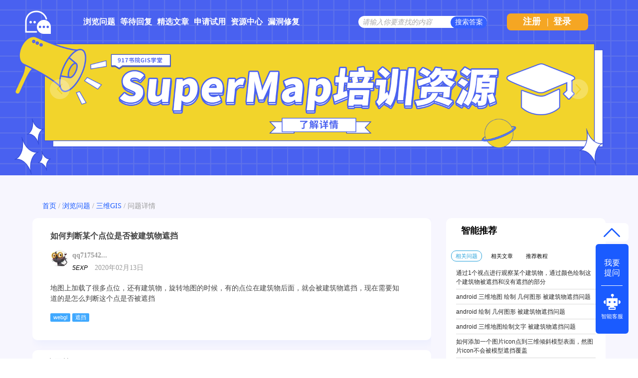

--- FILE ---
content_type: text/html; charset=utf-8
request_url: https://qa.supermap.com/62649
body_size: 6109
content:
<!DOCTYPE html>
<html>
	<!-- Powered by Shawn Kong  base on question2answer - //www.question2answer.org/ -->
	<head>
		<meta charset="utf-8">
		<script>
			var _hmt = _hmt || [];
			(function() {
			  var hm = document.createElement("script");
			  hm.src = "https://hm.baidu.com/hm.js?4df4bb2271b7dce37eb56b0f69cfe5a6";
			  var s = document.getElementsByTagName("script")[0]; 
			  s.parentNode.insertBefore(hm, s);
			})();
		</script>
		<title>如何判断某个点位是否被建筑物遮挡 - SuperMap技术问答社区</title>
		<meta name="description" content="地图上加载了很多点位，还有建筑物，旋转地图的时候，有的点位在建筑物后面，就会被建筑物遮挡，现在需要知道的是怎么判断这个点是否被遮挡">
		<meta name="keywords" content="如何判断某个点位是否被建筑物遮挡">
		<link rel="stylesheet" href="./qa-theme/Snow/qa-styles.css?1.7.4">
		<link rel="canonical" href="http://ask.supermap.com/62649">
		<link rel="search" type="application/opensearchdescription+xml" title="SuperMap技术问答社区" href="./opensearch.xml">
		<link rel="shortcut icon" href="http://www.supermap.com/favicon.ico" type="image/x-icon">
		<link href="https://cdn.bootcss.com/highlight.js/9.12.0/styles/monokai-sublime.min.css" rel="stylesheet">
		<script>
		var qa_root = '.\/';
		var qa_request = 62649;
		</script>
		<script src="./qa-content/jquery-1.11.3.min.js"></script>
		<script src="./qa-content/qa-page.js?1.7.4"></script>
		<script src="./qa-content/qa-question.js?1.7.4"></script>
		<script src="https://cdn.bootcss.com/highlight.js/9.12.0/highlight.min.js"></script>
		<style>
			
		</style>
		<style>
.wmd-button > span { background-image: url('./qa-plugin/markdown-editor/pagedown/wmd-buttons.png') }

		/* Markdown editor styles */

.wmd-button-bar {
	width: 100%;
	padding: 5px 0;
}
.wmd-input {
	/* 604 */
	width: 598px;
	height: 250px;
	margin: 0 0 10px;
	padding: 2px;
	border: 1px solid #ccc;
}
.wmd-preview {
	/* 604 */
	width: 584px;
	margin: 10px 0;
	padding: 8px;
	border: 2px dashed #ccc;
}

.qa-q-view-content pre,
.qa-a-item-content pre,
.wmd-preview pre {
	overflow: auto;
	width: 100%;
	max-height: 400px;
	padding: 0;
	border-width: 1px 1px 1px 3px;
	border-style: solid;
	border-color: #ddd;
	background-color: #eee;
}
pre code {
	display: block;
	padding: 8px;
}

.wmd-button-row {
	position: relative;
	margin: 0;
	padding: 0;
	height: 20px;
}

.wmd-spacer {
	width: 1px;
	height: 20px;
	margin-left: 14px;
	position: absolute;
	background-color: Silver;
	display: inline-block;
	list-style: none;
}

.wmd-button {
	width: 20px;
	height: 20px;
	padding-left: 2px;
	padding-right: 3px;
	position: absolute;
	display: inline-block;
	list-style: none;
	cursor: pointer;
}

.wmd-button > span {
	/* note: background-image is set in plugin script */
	background-repeat: no-repeat;
	background-position: 0px 0px;
	width: 20px;
	height: 20px;
	display: inline-block;
}

.wmd-spacer1 {
	left: 50px;
}
.wmd-spacer2 {
	left: 175px;
}
.wmd-spacer3 {
	left: 300px;
}

.wmd-prompt-background {
	background-color: #000;
}
.wmd-prompt-dialog {
	border: 1px solid #999;
	background-color: #f5f5f5;
}
.wmd-prompt-dialog > div {
	font-size: 0.8em;
}
.wmd-prompt-dialog > form > input[type="text"] {
	border: 1px solid #999;
	color: black;
}
.wmd-prompt-dialog > form > input[type="button"] {
	border: 1px solid #888;
	font-size: 11px;
	font-weight: bold;
}

		</style>


	</head>
	<body
		class="qa-template-question qa-category-5 qa-body-js-off"
		>
		<script>
			var b=document.getElementsByTagName('body')[0];
			b.className=b.className.replace('qa-body-js-off', 'qa-body-js-on');
			isNotShouDIv()
		</script>
		<div class="body-main">
			<div class="unslider-main">
				<div class="my-banner-img"><ul><li><a href="https://www.supermapol.com/web/pricing/triallicense" target="_new"><img style="width:100%;" src="https://qa.supermap.com/qa-theme/Snow/images/new202202/banner-triallicense.png"></a></li><li><a href="http://edu.supermap.com/#/" target="_new"><img style="width:100%;" src="https://qa.supermap.com/qa-theme/Snow/images/new202202/banner-productLiterature.png"></a></li><li><a href="https://www.supermapol.com/develop-center/baseMap/index" target="_new"><img style="width:100%;" src="https://qa.supermap.com/qa-theme/Snow/images/new202202/banner-develop-center.png"></a></li><li><a href="http://www.giscontest.com/cn/list-116.aspx" target="_new"><img style="width:100%;" src="https://qa.supermap.com/qa-theme/Snow/images/new202202/banner-efficientGISCompetition.jpg"></a></li><li><a href="https://mp.weixin.qq.com/s/S_9p067CasYTfQKzndKh-w" target="_new"><img style="width:100%;" src="https://qa.supermap.com/qa-theme/Snow/images/new202202/banner-GIScertification.png"></a></li></ul></div>
				
			</div>
			<div class="qam-login-bar"><div class="qam-login-group">
					<div class="my-logo">
					<div class="my-logo-img"></div>
					<div class="qa-nav-main">
						<ul class="qa-nav-main-list">
							<li class="qa-nav-main-item qa-nav-main-questions">
								<a href="./questions" class="qa-nav-main-link">浏览问题</a>
							</li>
							<li class="qa-nav-main-item qa-nav-main-custom-8">
								<a href="./unanswered" class="qa-nav-main-link">等待回复</a>
							</li>
							<li class="qa-nav-main-item qa-nav-main-custom-6">
								<a href="http://blog.csdn.net/supermapsupport" class="qa-nav-main-link" target="_blank">精选文章</a>
							</li>
							<li class="qa-nav-main-item qa-nav-main-custom-9">
								<a href="https://www.supermapol.com/web/pricing/triallicense" class="qa-nav-main-link" target="_blank">申请试用</a>
							</li>
							<li class="qa-nav-main-item qa-nav-main-custom-5">
								<a href="https://www.supermap.com/support" class="qa-nav-main-link" target="_blank">资源中心</a>
							</li>
							<li class="qa-nav-main-item qa-nav-main-custom-21">
								<a href="https://www.supermap.com/support/#/cvelist" class="qa-nav-main-link" target="_blank">漏洞修复</a>
							</li>
						</ul>
						<div class="qa-nav-main-clear">
						</div>
					</div>
					<form class="qam-login-form" action="./login?to=62649" method="post">
						<input type="submit" value="登录" class="qa-form-tall-button qa-form-tall-button-login2" name="dologin">
					</form>
					<div class="qa-search">
						<form method="get" action="./questions/search">
							
							<input id="q_search" placeholder="请输入你要查找的内容" type="text" name="q" value="" class="qa-search-field">
							<input type="submit" value="搜索答案" class="qa-search-button">
						</form>
					</div>
					<div class="qa-nav-user">
						
						<div class="qa-logged-in">
							
						</div>
						<ul class="qa-nav-user-list">
							<li class="qa-nav-user-item qa-nav-user-register">
								<a href="./register?to=62649" class="qa-nav-user-link">注册</a>
							</li>
							
							<span class="verticalLine">|</span>
							<li class="login_style_li"><a class="login_style_a" href="https://qa.supermap.com/login?to=">登录</a></li>
						</ul>
						<div class="qa-nav-user-clear">
						</div>
					</div>
			</div></div>
			<div class="qa-body-wrapper">
				
				<div class="qa-header">
					<div class="qa-logo">
						<a href="./" class="qa-logo-link">SuperMap技术问答社区</a>
					</div>
					<div class="qa-header-clear">
					</div>
				</div> <!-- END qa-header -->
				
				<div class="qa-main-shadow">
					
					<div class="my-float-ask-robert">
						<a onclick="myFloatGoTop()" >
						<div class="my-float-ask-robert-top" > <div class="my-float-ask-robert-child-triangle"></div></div> </a>
						<div class="my-float-ask-robert-child-ask-robert">
							<a href="https://qa.supermap.com/ask"> <div class="my-float-ask-robert-child-ask-robert-ask">
									<span>我要<br>提问</span>
								</div></a>
								<div class="my-float-ask-robert-child-ask-robert-2"></div>
								<a href="http://edu.supermap.com:8600/jiqiren/qa.html" target="_blank"><div class="my-float-ask-robert-child-ask-robert-robert">
										<div class="my-float-ask-robert-child-ask-robert-robert-img"></div>
										<span class="my-float-ask-robert-child-ask-robert-robert-span">智能客服</span>
								</div></a>
							</div>
						</div>
						<div class="qa-main-wrapper">
							
							<div class="question-info-title-main" style="margin-bottom:10px">
								<div class="question-info-title">
									<a href="https://qa.supermap.com/">首页</a> / 
									<a href="https://qa.supermap.com/questions/">浏览问题</a> / 
									<a href="https://qa.supermap.com/questions/3dgis">三维GIS</a> / 
									<span>问题详情</span>
								</div>
							</div>
							<div class="qa-main-b">
								<div class="qa-main">
									<div class="qa-part-q-view">
										<div class="qa-q-view  hentry question" id="q62649">
											<form method="post" action="./62649">
												<input type="hidden" name="code" value="0-1768609792-6b1da2f1e9a38aba0e226c9d063b96ba97b72af4">
											</form>
											<div class="qa-q-view-main">
												<div class="qa-q-view-main-title">
													如何判断某个点位是否被建筑物遮挡
													<div style="float:right"><form  >
															<input type="hidden" id="favorite-code" name="code" value= >
															
															
													</form></div>
												</div>
												<form method="post" action="./62649">
													<span class="qa-q-view-avatar-meta">
														<span class="qa-q-view-avatar">
															<a href="./user/qq717542112" class="qa-avatar-link"><img src="./?qa=image&amp;qa_blobid=1688367184747907846&amp;qa_size=36" width="36" height="36" class="qa-avatar-image" alt=""></a>
														</span>
														<div style="display: flex;flex-direction: column;align-items: center;width: 100%;"><div class="question-editer-info" style="float:left;margin-top:10px; width: 100%;">
																<span style="text-align:left;margin-left: 0;margin-right: auto;"><a href="./user/qq717542112">qq717542...</a>
																	
																</span>
															</div>
															<div style="margin-left: 0;margin-right: auto;margin-top: 3px;"><span style="font-size:12px;font-weight:500;font-style:italic">5EXP</span>
																<span class="q-info-time-data"  ><span class="published"><span class="value-title" title="2020年02月13日 10:31:13">2020年02月13日</span></span></span>
														</div></div>
													</span>
													<div class="qa-q-view-content">
														<a name="62649"></a><div class="entry-content">地图上加载了很多点位，还有建筑物，旋转地图的时候，有的点位在建筑物后面，就会被建筑物遮挡，现在需要知道的是怎么判断这个点是否被遮挡</div>
													</div>
													<div class="qa-q-view-tags">
														<ul class="qa-q-view-tag-list">
															<li class="qa-q-view-tag-item"><a href="./tag/webgl" rel="tag" class="qa-tag-link">webgl</a></li>
															<li class="qa-q-view-tag-item"><a href="./tag/%E9%81%AE%E6%8C%A1" rel="tag" class="qa-tag-link">遮挡</a></li>
														</ul>
													</div>
													<div class="qa-q-view-buttons">
													</div>
													
													<div class="qa-q-view-c-list" style="display:none;" id="c62649_list">
													</div> <!-- END qa-c-list -->
													
													<input type="hidden" name="code" value="0-1768609792-b36660332c29c6e9b7ebeedd38d67669a28de842">
													<input type="hidden" name="qa_click" value="">
												</form>
												<div class="qa-c-form">
												</div> <!-- END qa-c-form -->
												
											</div> <!-- END qa-q-view-main -->
											<div class="qa-q-view-clear">
											</div>
										</div> <!-- END qa-q-view -->
										
									</div>
									<div class="qa-part-a-list">
										<h2 class="part_title-h2" id="a_list_title">1个回答</h2>
										<div class="qa-a-list" id="a_list">
											
											<div class="qa-a-list-item  hentry answer answer-selected qa-a-list-item-selected" id="a62658">
												<form method="post" action="./62649">
												</form>
												<div class="qa-a-item-main">
													<form method="post" action="./62649">
														<div class="qa-a-item-selected">
															<div class="qa-a-item-content">
																<a name="62658"></a><div class="entry-content"><p>暂时没有封装好的方法，可以参考通视分析的方法来实现类似的效果</p>

<p><a rel="nofollow" href="http://support.supermap.com.cn:8090/webgl/examples/editor.html#sightline" target="_blank">http://support.supermap.com.cn:8090/webgl/examples/editor.html#sightline</a></p>

<p>getBarrierPoint(name, func) → Object</p>

<p>获得障碍点。</p>

<p>将相机当前位置设置为观察点，点位为目标点，获取是否又障碍点</p></div>
															</div>
															<span class="qa-a-item-avatar-meta">
																<span class="qa-a-item-avatar">
																	<a href="./user/%E9%82%A3%E5%93%B2%E5%B0%98" class="qa-avatar-link"><img src='//qa.supermap.com/?qa=blob&qa_blobid=3235875788886910990' class='goldimg'><img src='//qa.supermap.com/?qa=blob&qa_blobid=3235875788886910990' class='goldimg'><img src="./?qa=image&amp;qa_blobid=1688367184747907846&amp;qa_size=36" width="36" height="36" class="qa-avatar-image" alt=""></a>
																</span>
																<div style="display: flex;flex-direction: column;align-items: center;width: 100%;"><div class="question-editer-info" style="float:left;margin-top:10px; width: 100%;">
																		<span style="text-align:left;margin-left: 0;margin-right: auto;"><a href="./user/那哲尘">那哲尘</a>
																			
																		</span>
																		<div class="question-info-favor-opposition">
																			<div class="question-info-favor-opposition-div" ><a onclick="return qa_vote_click(this);" value="+" name="vote_62658_1_a62658"><img src="https://qa.supermap.com/qa-theme/Snow/images/new202202/question-info/check-not-favor.png" ></a><span id="question-info-favor-opposition-span-upvotes" class="question-info-favor-opposition-span"></span></div><div class="question-info-favor-opposition-div" ><a onclick="return qa_vote_click(this);" value="-" name="vote_62658_-1_a62658"><img src="https://qa.supermap.com/qa-theme/Snow/images/new202202/question-info/check-not-opposition.png" ></a><span id="question-info-favor-opposition-span-downvotes" class="question-info-favor-opposition-span"></span></div>
																			<input id="question-info-favor-hidden-code" type="hidden" name="code" value="0-1768609792-6b1da2f1e9a38aba0e226c9d063b96ba97b72af4" >
																		</div>
																	</div>
																	<div style="margin-left: 0;margin-right: auto;margin-top: 3px;"><span style="font-size:12px;font-weight:500;font-style:italic">2,701EXP</span>
																		<span class="q-info-time-data"  ><span class="published"><span class="value-title" title="2020年02月13日 14:19:28">2020年02月13日</span></span></span>
																</div></div>
															</span>
														</div>
														<div class="qa-a-item-buttons">
															<input name="a62658_docomment" onclick="return qa_toggle_element('c62658')" value="评论" title="评论这条回答" type="submit" class="qa-form-light-button qa-form-light-button-comment">
														</div>
														
														<div class="qa-a-item-c-list" style="display:none;" id="c62658_list">
														</div> <!-- END qa-c-list -->
														
														<input type="hidden" name="code" value="0-1768609792-3347c324e14856a7fa4d73a1d8c97dea88947c35">
														<input type="hidden" name="qa_click" value="">
													</form>
													<div class="qa-c-form" id="c62658" style="display:none;">
														<h2 class="part_title-h2">请 <a href="./login?to=62649">登录</a> 或者 <a href="./register?to=62649">注册</a> 后再添加评论。</h2>
													</div> <!-- END qa-c-form -->
													
												</div> <!-- END qa-a-item-main -->
												<div class="qa-a-item-clear">
												</div>
											</div> <!-- END qa-a-list-item -->
											
										</div> <!-- END qa-a-list -->
										
									</div>
								</div> <!-- END qa-main -->
								
							</div>
							<div class="qa-sidepanel">
								<div class="qa-widgets-side qa-widgets-side-top">
									<div class="qa-widget-side qa-widget-side-top">
										<div class="qa-related-qs">
											<h2 style="margin-top:0; margin-bottom:15px; padding-top:0;">
												智能推荐
											</h2>
											<div id="qa-related-qs-mybox"><div id="qs-mybox-tab-link"><span class="my-ques my-ques-active" id="qs-list-link-ques">相关问题</span><span id="qs-list-link-article" class="my-ques">相关文章</span><span id="qs-list-link-video"  class="my-ques">推荐教程</span></div>
												<div id="qs-mybox-tab-content"><ul class="qa-related-q-list qs-mybox-tab-item" id="qs-list-item-ques">
														<li class="qa-related-q-item"><a href="./101260">通过1个视点进行观察某个建筑物，通过颜色绘制这个建筑物被遮挡和没有遮挡的部分</a></li>
														<li class="qa-related-q-item"><a href="./96020">android 三维地图 绘制 几何图形 被建筑物遮挡问题</a></li>
														<li class="qa-related-q-item"><a href="./95188">android 绘制 几何图形  被建筑物遮挡问题</a></li>
														<li class="qa-related-q-item"><a href="./95832">android 三维地图绘制文字 被建筑物遮挡问题</a></li>
														<li class="qa-related-q-item"><a href="./103410">如何添加一个图片icon点到三维倾斜模型表面，然图片icon不会被模型遮挡覆盖</a></li>
														<li class="qa-related-q-item"><a href="./125362">数据集，三维面，如何做出来模糊的效果，类似微信截图马赛克的效果，需要遮挡一些建筑</a></li>
														<li class="qa-related-q-item"><a href="./55241">SuperMap WebGL添加线在某些角度被模型遮挡</a></li>
														<li class="qa-related-q-item"><a href="./38490">判断建筑物光线遮挡</a></li>
											</ul></div></div>
										</div>
									</div>
								</div>
								
								<div class="hot-articles">
									<div class="hot-articles-top">
										<img style="width:20px;height23px" src="https://qa.supermap.com/qa-theme/Snow/images/new202202/artices-book.png">
											<span style="margin-left:20px">热门文章</span>
										</div>
										<div class="hot-articles-content" id="hot-articles-content"></div>
										<div class="hot-articles-bootom"><a href="//blog.csdn.net/supermapsupport" target="_blank">查看更多></a></div>
									</div>
									<script type="text/javascript">getCSDNSuperMapSupportHOTArticles("hot-articles-content")
									</script>
									<div class="r-QAcode">
										<div class="r-QAcode-title">关注我们</div>
										<img src="https://qa.supermap.com/qa-theme/Snow/images/new202202/QR-code-917.png">
										<img src="https://qa.supermap.com/qa-theme/Snow/images/new202202/QR-code-online.png">
									</div>
								</div>
								
								<div class="body-bottom-main"><div class="body-bottom-main-div">
										<div class="body-bottom-main-content">
											<div class="body-bottom-main-content-top">
												<img src="https://qa.supermap.com/qa-theme/Snow/images/new202202/supermapLOGO-m.png" >
											</div>
											<div class="body-bottom-main-content-body">
												<a href="https://www.supermap.com/cn/" target="_blank">超图软件官网</a>
												<a style="margin-left:52px" href="http://www.supermapol.com/" target="_blank">SuperMap Online</a>
												<a style="margin-left:52px" href="http://chaotuyun.dituhui.com/" target="_blank">地图慧</a>
												<a style="margin-left:52px" href="https://qa.supermap.com/help" target="_blank">帮助中心</a>
												<a style="margin-left:52px" href="https://qa.supermap.com/copyright" target="_blank">备案信息</a>
												<a style="margin-left:52px" href="https://www.supermap.com/support/#/resourcecenter?from=supermap" target="_blank">技术资源中心</a>
											</div>
										</div>
									</div>
								</div>
							</div> <!-- END main-wrapper -->
						</div> <!-- END main-shadow -->
					</div> <!-- END body-wrapper -->
					<script>
var _hmt = _hmt || [];
(function() {
//baidu statistics
  var hm = document.createElement("script");
  hm.src = "//hm.baidu.com/hm.js?c97e7f4a53baaac97a48607c6e2c533b";
  var s = document.getElementsByTagName("script")[0];
  s.parentNode.insertBefore(hm, s);
//baidu Promotion
   var bp = document.createElement('script');
    var curProtocol = window.location.protocol.split(':')[0];
    if (curProtocol === 'https') {
        bp.src = 'https://zz.bdstatic.com/linksubmit/push.js';        
    }
    else {
        bp.src = 'http://push.zhanzhang.baidu.com/push.js';
    }
  s.parentNode.insertBefore(bp, s);
})();

</script>
<link href="/qa-content/unslider/2.0.3/unslider.css" rel="stylesheet">
<script src="/qa-content/unslider/2.0.3/unslider-min.js"></script>
					<div style="position:absolute; left:-9999px; top:-9999px;">
						<span id="qa-waiting-template" class="qa-waiting">...</span>
					</div>
				</div>
			</body>
			<!-- Powered by Shawn Kong  base on question2answer - //www.question2answer.org/ -->
		</html>
<!--
It's no big deal, but your HTML could not be indented properly. To fix, please:
1. Use this->output() to output all HTML.
2. Balance all paired tags like <td>...</td> or <div>...</div>.
3. Use a slash at the end of unpaired tags like <img/> or <input/>.
Thanks!
-->
